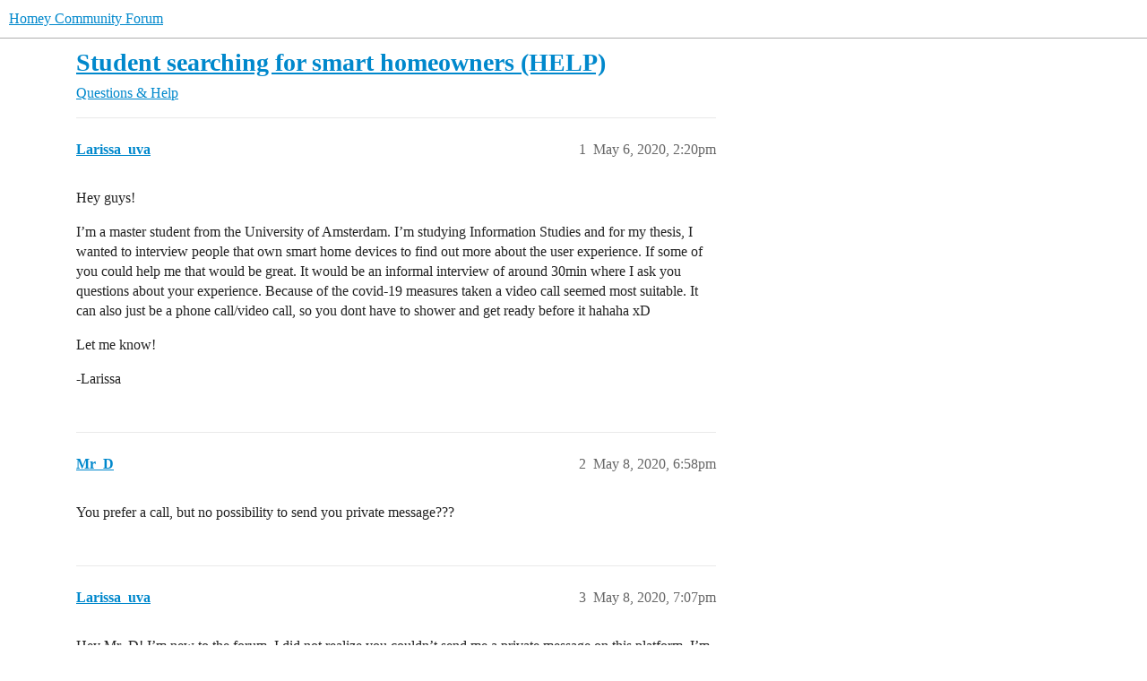

--- FILE ---
content_type: text/html; charset=utf-8
request_url: https://community.homey.app/t/student-searching-for-smart-homeowners-help/29451
body_size: 4853
content:
<!DOCTYPE html>
<html lang="en">
  <head>
    <meta charset="utf-8">
    <title>Student searching for smart homeowners (HELP) - Questions &amp; Help - Homey Community Forum</title>
    <meta name="description" content="Hey guys! 
I’m a master student from the University of Amsterdam. I’m studying Information Studies and for my thesis, I wanted to interview people that own smart home devices to find out more about the user experience. I&amp;hellip;">
    <meta name="generator" content="Discourse 2026.1.0-latest - https://github.com/discourse/discourse version 1676659dfa0f4a3e75814a2441fdc5789f93e7da">
<link rel="icon" type="image/png" href="https://us1.discourse-cdn.com/flex025/uploads/athom/optimized/2X/6/6d79fed4caffaa8d941cec0f6f39a1d570cb317d_2_32x32.png">
<link rel="apple-touch-icon" type="image/png" href="https://us1.discourse-cdn.com/flex025/uploads/athom/optimized/2X/6/6d79fed4caffaa8d941cec0f6f39a1d570cb317d_2_180x180.png">
<meta name="theme-color" media="(prefers-color-scheme: light)" content="#fff">
<meta name="theme-color" media="(prefers-color-scheme: dark)" content="#111111">

<meta name="color-scheme" content="light dark">

<meta name="viewport" content="width=device-width, initial-scale=1.0, minimum-scale=1.0, viewport-fit=cover">
<link rel="canonical" href="https://community.homey.app/t/student-searching-for-smart-homeowners-help/29451" />


<link rel="search" type="application/opensearchdescription+xml" href="https://community.homey.app/opensearch.xml" title="Homey Community Forum Search">

    
    <link href="https://sea1.discourse-cdn.com/flex025/stylesheets/color_definitions_light-default_-1_5_d58bbdda5f46f5029b9816bfa2047e1d029c04eb.css?__ws=community.homey.app" media="(prefers-color-scheme: light)" rel="stylesheet" class="light-scheme"/><link href="https://sea1.discourse-cdn.com/flex025/stylesheets/color_definitions_dark_4_5_b4cb43b71dba5a98d6e7837ae880f3fb83f2bf54.css?__ws=community.homey.app" media="(prefers-color-scheme: dark)" rel="stylesheet" class="dark-scheme" data-scheme-id="4"/>

<link href="https://sea1.discourse-cdn.com/flex025/stylesheets/common_67ae5f684fbd74457e0780dee5be17cb58c6ed49.css?__ws=community.homey.app" media="all" rel="stylesheet" data-target="common"  />

  <link href="https://sea1.discourse-cdn.com/flex025/stylesheets/mobile_67ae5f684fbd74457e0780dee5be17cb58c6ed49.css?__ws=community.homey.app" media="(max-width: 39.99999rem)" rel="stylesheet" data-target="mobile"  />
  <link href="https://sea1.discourse-cdn.com/flex025/stylesheets/desktop_67ae5f684fbd74457e0780dee5be17cb58c6ed49.css?__ws=community.homey.app" media="(min-width: 40rem)" rel="stylesheet" data-target="desktop"  />



    <link href="https://sea1.discourse-cdn.com/flex025/stylesheets/automation_67ae5f684fbd74457e0780dee5be17cb58c6ed49.css?__ws=community.homey.app" media="all" rel="stylesheet" data-target="automation"  />
    <link href="https://sea1.discourse-cdn.com/flex025/stylesheets/checklist_67ae5f684fbd74457e0780dee5be17cb58c6ed49.css?__ws=community.homey.app" media="all" rel="stylesheet" data-target="checklist"  />
    <link href="https://sea1.discourse-cdn.com/flex025/stylesheets/discourse-adplugin_67ae5f684fbd74457e0780dee5be17cb58c6ed49.css?__ws=community.homey.app" media="all" rel="stylesheet" data-target="discourse-adplugin"  />
    <link href="https://sea1.discourse-cdn.com/flex025/stylesheets/discourse-ai_67ae5f684fbd74457e0780dee5be17cb58c6ed49.css?__ws=community.homey.app" media="all" rel="stylesheet" data-target="discourse-ai"  />
    <link href="https://sea1.discourse-cdn.com/flex025/stylesheets/discourse-akismet_67ae5f684fbd74457e0780dee5be17cb58c6ed49.css?__ws=community.homey.app" media="all" rel="stylesheet" data-target="discourse-akismet"  />
    <link href="https://sea1.discourse-cdn.com/flex025/stylesheets/discourse-cakeday_67ae5f684fbd74457e0780dee5be17cb58c6ed49.css?__ws=community.homey.app" media="all" rel="stylesheet" data-target="discourse-cakeday"  />
    <link href="https://sea1.discourse-cdn.com/flex025/stylesheets/discourse-details_67ae5f684fbd74457e0780dee5be17cb58c6ed49.css?__ws=community.homey.app" media="all" rel="stylesheet" data-target="discourse-details"  />
    <link href="https://sea1.discourse-cdn.com/flex025/stylesheets/discourse-github_67ae5f684fbd74457e0780dee5be17cb58c6ed49.css?__ws=community.homey.app" media="all" rel="stylesheet" data-target="discourse-github"  />
    <link href="https://sea1.discourse-cdn.com/flex025/stylesheets/discourse-lazy-videos_67ae5f684fbd74457e0780dee5be17cb58c6ed49.css?__ws=community.homey.app" media="all" rel="stylesheet" data-target="discourse-lazy-videos"  />
    <link href="https://sea1.discourse-cdn.com/flex025/stylesheets/discourse-local-dates_67ae5f684fbd74457e0780dee5be17cb58c6ed49.css?__ws=community.homey.app" media="all" rel="stylesheet" data-target="discourse-local-dates"  />
    <link href="https://sea1.discourse-cdn.com/flex025/stylesheets/discourse-narrative-bot_67ae5f684fbd74457e0780dee5be17cb58c6ed49.css?__ws=community.homey.app" media="all" rel="stylesheet" data-target="discourse-narrative-bot"  />
    <link href="https://sea1.discourse-cdn.com/flex025/stylesheets/discourse-policy_67ae5f684fbd74457e0780dee5be17cb58c6ed49.css?__ws=community.homey.app" media="all" rel="stylesheet" data-target="discourse-policy"  />
    <link href="https://sea1.discourse-cdn.com/flex025/stylesheets/discourse-presence_67ae5f684fbd74457e0780dee5be17cb58c6ed49.css?__ws=community.homey.app" media="all" rel="stylesheet" data-target="discourse-presence"  />
    <link href="https://sea1.discourse-cdn.com/flex025/stylesheets/discourse-solved_67ae5f684fbd74457e0780dee5be17cb58c6ed49.css?__ws=community.homey.app" media="all" rel="stylesheet" data-target="discourse-solved"  />
    <link href="https://sea1.discourse-cdn.com/flex025/stylesheets/discourse-templates_67ae5f684fbd74457e0780dee5be17cb58c6ed49.css?__ws=community.homey.app" media="all" rel="stylesheet" data-target="discourse-templates"  />
    <link href="https://sea1.discourse-cdn.com/flex025/stylesheets/discourse-topic-voting_67ae5f684fbd74457e0780dee5be17cb58c6ed49.css?__ws=community.homey.app" media="all" rel="stylesheet" data-target="discourse-topic-voting"  />
    <link href="https://sea1.discourse-cdn.com/flex025/stylesheets/footnote_67ae5f684fbd74457e0780dee5be17cb58c6ed49.css?__ws=community.homey.app" media="all" rel="stylesheet" data-target="footnote"  />
    <link href="https://sea1.discourse-cdn.com/flex025/stylesheets/hosted-site_67ae5f684fbd74457e0780dee5be17cb58c6ed49.css?__ws=community.homey.app" media="all" rel="stylesheet" data-target="hosted-site"  />
    <link href="https://sea1.discourse-cdn.com/flex025/stylesheets/poll_67ae5f684fbd74457e0780dee5be17cb58c6ed49.css?__ws=community.homey.app" media="all" rel="stylesheet" data-target="poll"  />
    <link href="https://sea1.discourse-cdn.com/flex025/stylesheets/spoiler-alert_67ae5f684fbd74457e0780dee5be17cb58c6ed49.css?__ws=community.homey.app" media="all" rel="stylesheet" data-target="spoiler-alert"  />
    <link href="https://sea1.discourse-cdn.com/flex025/stylesheets/discourse-ai_mobile_67ae5f684fbd74457e0780dee5be17cb58c6ed49.css?__ws=community.homey.app" media="(max-width: 39.99999rem)" rel="stylesheet" data-target="discourse-ai_mobile"  />
    <link href="https://sea1.discourse-cdn.com/flex025/stylesheets/discourse-solved_mobile_67ae5f684fbd74457e0780dee5be17cb58c6ed49.css?__ws=community.homey.app" media="(max-width: 39.99999rem)" rel="stylesheet" data-target="discourse-solved_mobile"  />
    <link href="https://sea1.discourse-cdn.com/flex025/stylesheets/discourse-topic-voting_mobile_67ae5f684fbd74457e0780dee5be17cb58c6ed49.css?__ws=community.homey.app" media="(max-width: 39.99999rem)" rel="stylesheet" data-target="discourse-topic-voting_mobile"  />
    <link href="https://sea1.discourse-cdn.com/flex025/stylesheets/discourse-ai_desktop_67ae5f684fbd74457e0780dee5be17cb58c6ed49.css?__ws=community.homey.app" media="(min-width: 40rem)" rel="stylesheet" data-target="discourse-ai_desktop"  />
    <link href="https://sea1.discourse-cdn.com/flex025/stylesheets/discourse-topic-voting_desktop_67ae5f684fbd74457e0780dee5be17cb58c6ed49.css?__ws=community.homey.app" media="(min-width: 40rem)" rel="stylesheet" data-target="discourse-topic-voting_desktop"  />
    <link href="https://sea1.discourse-cdn.com/flex025/stylesheets/poll_desktop_67ae5f684fbd74457e0780dee5be17cb58c6ed49.css?__ws=community.homey.app" media="(min-width: 40rem)" rel="stylesheet" data-target="poll_desktop"  />

  <link href="https://sea1.discourse-cdn.com/flex025/stylesheets/common_theme_8_1b34c4332edaff65ad98bfda92a88066da14bf91.css?__ws=community.homey.app" media="all" rel="stylesheet" data-target="common_theme" data-theme-id="8" data-theme-name="hide users column"/>
<link href="https://sea1.discourse-cdn.com/flex025/stylesheets/common_theme_5_ba75dd068f780dc79d88058b94658d504f75bb5a.css?__ws=community.homey.app" media="all" rel="stylesheet" data-target="common_theme" data-theme-id="5" data-theme-name="homey"/>
    
    

    <!-- Start: Google Analytics -->
<script async="" src="https://www.googletagmanager.com/gtag/js?id=UA-54367249-13" nonce="islcUGW0nwTfCGJpKYtMZmGVA"></script>
<script defer="" src="https://sea1.discourse-cdn.com/flex025/theme-javascripts/e1765f7276f3199434ef8f372aaa0ddab6f34031.js?__ws=community.homey.app" data-theme-id="5" nonce="islcUGW0nwTfCGJpKYtMZmGVA"></script>
<!-- End: Google Analytics -->

<script defer="" src="https://sea1.discourse-cdn.com/flex025/theme-javascripts/129b964beddb46292fa7fc56b0a857b756446c53.js?__ws=community.homey.app" data-theme-id="5" nonce="islcUGW0nwTfCGJpKYtMZmGVA"></script>
<link rel="modulepreload" href="https://sea1.discourse-cdn.com/flex025/theme-javascripts/56e5a7430ecf41d7f6c1d8c30790256c397debde.js?__ws=community.homey.app" data-theme-id="3" nonce="islcUGW0nwTfCGJpKYtMZmGVA">

    
        <link rel="alternate nofollow" type="application/rss+xml" title="RSS feed of &#39;Student searching for smart homeowners (HELP)&#39;" href="https://community.homey.app/t/student-searching-for-smart-homeowners-help/29451.rss" />
    <meta property="og:site_name" content="Homey Community Forum" />
<meta property="og:type" content="website" />
<meta name="twitter:card" content="summary" />
<meta name="twitter:image" content="https://us1.discourse-cdn.com/flex025/uploads/athom/original/3X/5/c/5ca9365a04188e305bca13c09960c3a77676809c.png" />
<meta property="og:image" content="https://us1.discourse-cdn.com/flex025/uploads/athom/original/3X/5/c/5ca9365a04188e305bca13c09960c3a77676809c.png" />
<meta property="og:url" content="https://community.homey.app/t/student-searching-for-smart-homeowners-help/29451" />
<meta name="twitter:url" content="https://community.homey.app/t/student-searching-for-smart-homeowners-help/29451" />
<meta property="og:title" content="Student searching for smart homeowners (HELP)" />
<meta name="twitter:title" content="Student searching for smart homeowners (HELP)" />
<meta property="og:description" content="Hey guys!  I’m a master student from the University of Amsterdam. I’m studying Information Studies and for my thesis, I wanted to interview people that own smart home devices to find out more about the user experience. If some of you could help me that would be great. It would be an informal interview of around 30min where I ask you questions about your experience. Because of the covid-19 measures taken a video call seemed most suitable. It can also just be a phone call/video call, so you dont h..." />
<meta name="twitter:description" content="Hey guys!  I’m a master student from the University of Amsterdam. I’m studying Information Studies and for my thesis, I wanted to interview people that own smart home devices to find out more about the user experience. If some of you could help me that would be great. It would be an informal interview of around 30min where I ask you questions about your experience. Because of the covid-19 measures taken a video call seemed most suitable. It can also just be a phone call/video call, so you dont h..." />
<meta property="og:article:section" content="Questions &amp; Help" />
<meta property="og:article:section:color" content="652D90" />
<meta name="twitter:label1" value="Reading time" />
<meta name="twitter:data1" value="1 mins 🕑" />
<meta name="twitter:label2" value="Likes" />
<meta name="twitter:data2" value="1 ❤" />
<meta property="article:published_time" content="2020-05-06T14:20:31+00:00" />
<meta property="og:ignore_canonical" content="true" />


    <script type="application/ld+json">{"@context":"http://schema.org","@type":"QAPage","name":"Student searching for smart homeowners (HELP)","mainEntity":{"@type":"Question","name":"Student searching for smart homeowners (HELP)","text":"Hey guys!\n\nI’m a master student from the University of Amsterdam. I’m studying Information Studies and for my thesis, I wanted to interview people that own smart home devices to find out more about the user experience. If some of you could help me that would be great. It would be an informal intervi&hellip;","upvoteCount":0,"answerCount":0,"datePublished":"2020-05-06T14:20:31.051Z","author":{"@type":"Person","name":"Larissa_uva","url":"https://community.homey.app/u/Larissa_uva"}}}</script>
  </head>
  <body class="crawler ">
    
    <header>
  <a href="/">Homey Community Forum</a>
</header>

    <div id="main-outlet" class="wrap" role="main">
        <div id="topic-title">
    <h1>
      <a href="/t/student-searching-for-smart-homeowners-help/29451">Student searching for smart homeowners (HELP)</a>
    </h1>

      <div class="topic-category" itemscope itemtype="http://schema.org/BreadcrumbList">
          <span itemprop="itemListElement" itemscope itemtype="http://schema.org/ListItem">
            <a href="/c/questions-help/8" class="badge-wrapper bullet" itemprop="item">
              <span class='badge-category-bg' style='background-color: #652D90'></span>
              <span class='badge-category clear-badge'>
                <span class='category-name' itemprop='name'>Questions &amp; Help</span>
              </span>
            </a>
            <meta itemprop="position" content="1" />
          </span>
      </div>

  </div>

  

    <div itemscope itemtype='http://schema.org/DiscussionForumPosting'>
      <meta itemprop='headline' content='Student searching for smart homeowners (HELP)'>
      <link itemprop='url' href='https://community.homey.app/t/student-searching-for-smart-homeowners-help/29451'>
      <meta itemprop='datePublished' content='2020-05-06T14:20:31Z'>
        <meta itemprop='articleSection' content='Questions &amp; Help'>
      <meta itemprop='keywords' content=''>
      <div itemprop='publisher' itemscope itemtype="http://schema.org/Organization">
        <meta itemprop='name' content='Homey Community Forum'>
      </div>


          <div id='post_1'  class='topic-body crawler-post'>
            <div class='crawler-post-meta'>
              <span class="creator" itemprop="author" itemscope itemtype="http://schema.org/Person">
                <a itemprop="url" rel='nofollow' href='https://community.homey.app/u/Larissa_uva'><span itemprop='name'>Larissa_uva</span></a>
                
              </span>

                <link itemprop="mainEntityOfPage" href="https://community.homey.app/t/student-searching-for-smart-homeowners-help/29451">


              <span class="crawler-post-infos">
                  <time  datetime='2020-05-06T14:20:31Z' class='post-time'>
                    May 6, 2020,  2:20pm
                  </time>
                  <meta itemprop='dateModified' content='2020-05-06T14:20:31Z'>
              <span itemprop='position'>1</span>
              </span>
            </div>
            <div class='post' itemprop='text'>
              <p>Hey guys!</p>
<p>I’m a master student from the University of Amsterdam. I’m studying Information Studies and for my thesis, I wanted to interview people that own smart home devices to find out more about the user experience. If some of you could help me that would be great. It would be an informal interview of around 30min where I ask you questions about your experience. Because of the covid-19 measures taken a video call seemed most suitable. It can also just be a phone call/video call, so you dont have to shower and get ready before it hahaha xD</p>
<p>Let me know!</p>
<p>-Larissa</p>
            </div>

            <div itemprop="interactionStatistic" itemscope itemtype="http://schema.org/InteractionCounter">
              <meta itemprop="interactionType" content="http://schema.org/LikeAction"/>
              <meta itemprop="userInteractionCount" content="0" />
              <span class='post-likes'></span>
            </div>


            
          </div>
          <div id='post_2' itemprop='comment' itemscope itemtype='http://schema.org/Comment' class='topic-body crawler-post'>
            <div class='crawler-post-meta'>
              <span class="creator" itemprop="author" itemscope itemtype="http://schema.org/Person">
                <a itemprop="url" rel='nofollow' href='https://community.homey.app/u/Mr_D'><span itemprop='name'>Mr_D</span></a>
                
              </span>



              <span class="crawler-post-infos">
                  <time itemprop='datePublished' datetime='2020-05-08T18:58:14Z' class='post-time'>
                    May 8, 2020,  6:58pm
                  </time>
                  <meta itemprop='dateModified' content='2020-05-08T18:58:14Z'>
              <span itemprop='position'>2</span>
              </span>
            </div>
            <div class='post' itemprop='text'>
              <p>You prefer a call, but no possibility to send you private message???</p>
            </div>

            <div itemprop="interactionStatistic" itemscope itemtype="http://schema.org/InteractionCounter">
              <meta itemprop="interactionType" content="http://schema.org/LikeAction"/>
              <meta itemprop="userInteractionCount" content="0" />
              <span class='post-likes'></span>
            </div>


            
          </div>
          <div id='post_3' itemprop='comment' itemscope itemtype='http://schema.org/Comment' class='topic-body crawler-post'>
            <div class='crawler-post-meta'>
              <span class="creator" itemprop="author" itemscope itemtype="http://schema.org/Person">
                <a itemprop="url" rel='nofollow' href='https://community.homey.app/u/Larissa_uva'><span itemprop='name'>Larissa_uva</span></a>
                
              </span>



              <span class="crawler-post-infos">
                  <time itemprop='datePublished' datetime='2020-05-08T19:07:09Z' class='post-time'>
                    May 8, 2020,  7:07pm
                  </time>
                  <meta itemprop='dateModified' content='2020-05-08T19:07:09Z'>
              <span itemprop='position'>3</span>
              </span>
            </div>
            <div class='post' itemprop='text'>
              <p>Hey Mr_D! I’m new to the forum. I did not realize you couldn’t send me a private message on this platform. I’m trying to find the best/safest way for both the interviewees and I to communicate.</p>
<p>If you are interested in the interview please let me know and I will add your account name to the list.</p>
<p>Cheers!</p>
            </div>

            <div itemprop="interactionStatistic" itemscope itemtype="http://schema.org/InteractionCounter">
              <meta itemprop="interactionType" content="http://schema.org/LikeAction"/>
              <meta itemprop="userInteractionCount" content="0" />
              <span class='post-likes'></span>
            </div>


            
          </div>
          <div id='post_4' itemprop='comment' itemscope itemtype='http://schema.org/Comment' class='topic-body crawler-post'>
            <div class='crawler-post-meta'>
              <span class="creator" itemprop="author" itemscope itemtype="http://schema.org/Person">
                <a itemprop="url" rel='nofollow' href='https://community.homey.app/u/Mr_D'><span itemprop='name'>Mr_D</span></a>
                
              </span>



              <span class="crawler-post-infos">
                  <time itemprop='datePublished' datetime='2020-05-08T19:23:31Z' class='post-time'>
                    May 8, 2020,  7:23pm
                  </time>
                  <meta itemprop='dateModified' content='2020-05-08T19:34:32Z'>
              <span itemprop='position'>4</span>
              </span>
            </div>
            <div class='post' itemprop='text'>
              <p>Go ahead and add me.</p>
<p><img src="https://emoji.discourse-cdn.com/twitter/blush.png?v=9" title=":blush:" class="emoji only-emoji" alt=":blush:"></p>
            </div>

            <div itemprop="interactionStatistic" itemscope itemtype="http://schema.org/InteractionCounter">
              <meta itemprop="interactionType" content="http://schema.org/LikeAction"/>
              <meta itemprop="userInteractionCount" content="0" />
              <span class='post-likes'></span>
            </div>


            
          </div>
          <div id='post_5' itemprop='comment' itemscope itemtype='http://schema.org/Comment' class='topic-body crawler-post'>
            <div class='crawler-post-meta'>
              <span class="creator" itemprop="author" itemscope itemtype="http://schema.org/Person">
                <a itemprop="url" rel='nofollow' href='https://community.homey.app/u/Caseda'><span itemprop='name'>Caseda</span></a>
                
              </span>



              <span class="crawler-post-infos">
                  <time itemprop='datePublished' datetime='2020-05-08T19:30:46Z' class='post-time'>
                    May 8, 2020,  7:30pm
                  </time>
                  <meta itemprop='dateModified' content='2020-05-08T19:30:46Z'>
              <span itemprop='position'>5</span>
              </span>
            </div>
            <div class='post' itemprop='text'>
              <p>As you were a new member on the forum, they aren’t allowed to sent and receive messages, i’ve upgraded your level so it should be possible for you now to receive messages, don’t make me change my mind though.</p>
<p>I will lock this post though as 1 post is more the enough for <a href="https://community.homey.app/t/student-trying-to-find-smart-homeowners-help/29452">such a topic</a>.</p>
            </div>

            <div itemprop="interactionStatistic" itemscope itemtype="http://schema.org/InteractionCounter">
              <meta itemprop="interactionType" content="http://schema.org/LikeAction"/>
              <meta itemprop="userInteractionCount" content="1" />
              <span class='post-likes'>1 Like</span>
            </div>


            
          </div>
    </div>


    <div id="related-topics" class="more-topics__list " role="complementary" aria-labelledby="related-topics-title">
  <h3 id="related-topics-title" class="more-topics__list-title">
    Related topics
  </h3>
  <div class="topic-list-container" itemscope itemtype='http://schema.org/ItemList'>
    <meta itemprop='itemListOrder' content='http://schema.org/ItemListOrderDescending'>
    <table class='topic-list'>
      <thead>
        <tr>
          <th>Topic</th>
          <th></th>
          <th class="replies">Replies</th>
          <th class="views">Views</th>
          <th>Activity</th>
        </tr>
      </thead>
      <tbody>
          <tr class="topic-list-item" id="topic-list-item-29450">
            <td class="main-link" itemprop='itemListElement' itemscope itemtype='http://schema.org/ListItem'>
              <meta itemprop='position' content='1'>
              <span class="link-top-line">
                <a itemprop='url' href='https://community.homey.app/t/student-looking-for-smart-homeowners-help/29450' class='title raw-link raw-topic-link'>Student looking for smart homeowners (HELP)</a>
              </span>
              <div class="link-bottom-line">
                  <a href='/c/nederlands/75' class='badge-wrapper bullet'>
                    <span class='badge-category-bg' style='background-color: #F1592A'></span>
                    <span class='badge-category clear-badge'>
                      <span class='category-name'>🇳🇱 Nederlands (Dutch)</span>
                    </span>
                  </a>
                  <div class="discourse-tags">
                  </div>
              </div>
            </td>
            <td class="replies">
              <span class='posts' title='posts'>2</span>
            </td>
            <td class="views">
              <span class='views' title='views'>597</span>
            </td>
            <td>
              May 8, 2020
            </td>
          </tr>
          <tr class="topic-list-item" id="topic-list-item-29452">
            <td class="main-link" itemprop='itemListElement' itemscope itemtype='http://schema.org/ListItem'>
              <meta itemprop='position' content='2'>
              <span class="link-top-line">
                <a itemprop='url' href='https://community.homey.app/t/student-trying-to-find-smart-homeowners-help/29452' class='title raw-link raw-topic-link'>Student trying to find smart homeowners (HELP)</a>
              </span>
              <div class="link-bottom-line">
                  <a href='/c/off-topic/11' class='badge-wrapper bullet'>
                    <span class='badge-category-bg' style='background-color: #ED207B'></span>
                    <span class='badge-category clear-badge'>
                      <span class='category-name'>Off-Topic</span>
                    </span>
                  </a>
                  <div class="discourse-tags">
                  </div>
              </div>
            </td>
            <td class="replies">
              <span class='posts' title='posts'>12</span>
            </td>
            <td class="views">
              <span class='views' title='views'>993</span>
            </td>
            <td>
              February 23, 2021
            </td>
          </tr>
          <tr class="topic-list-item" id="topic-list-item-28584">
            <td class="main-link" itemprop='itemListElement' itemscope itemtype='http://schema.org/ListItem'>
              <meta itemprop='position' content='3'>
              <span class="link-top-line">
                <a itemprop='url' href='https://community.homey.app/t/do-you-have-a-smart-home-closed/28584' class='title raw-link raw-topic-link'>Do you have a smart home? [closed]</a>
              </span>
              <div class="link-bottom-line">
                  <a href='/c/off-topic/11' class='badge-wrapper bullet'>
                    <span class='badge-category-bg' style='background-color: #ED207B'></span>
                    <span class='badge-category clear-badge'>
                      <span class='category-name'>Off-Topic</span>
                    </span>
                  </a>
                  <div class="discourse-tags">
                  </div>
              </div>
            </td>
            <td class="replies">
              <span class='posts' title='posts'>0</span>
            </td>
            <td class="views">
              <span class='views' title='views'>587</span>
            </td>
            <td>
              April 18, 2020
            </td>
          </tr>
          <tr class="topic-list-item" id="topic-list-item-31612">
            <td class="main-link" itemprop='itemListElement' itemscope itemtype='http://schema.org/ListItem'>
              <meta itemprop='position' content='4'>
              <span class="link-top-line">
                <a itemprop='url' href='https://community.homey.app/t/homey-expert-gezocht/31612' class='title raw-link raw-topic-link'>Homey expert gezocht</a>
              </span>
              <div class="link-bottom-line">
                  <a href='/c/nederlands/75' class='badge-wrapper bullet'>
                    <span class='badge-category-bg' style='background-color: #F1592A'></span>
                    <span class='badge-category clear-badge'>
                      <span class='category-name'>🇳🇱 Nederlands (Dutch)</span>
                    </span>
                  </a>
                  <div class="discourse-tags">
                  </div>
              </div>
            </td>
            <td class="replies">
              <span class='posts' title='posts'>5</span>
            </td>
            <td class="views">
              <span class='views' title='views'>679</span>
            </td>
            <td>
              June 25, 2020
            </td>
          </tr>
          <tr class="topic-list-item" id="topic-list-item-68959">
            <td class="main-link" itemprop='itemListElement' itemscope itemtype='http://schema.org/ListItem'>
              <meta itemprop='position' content='5'>
              <span class="link-top-line">
                <a itemprop='url' href='https://community.homey.app/t/find-an-expert/68959' class='title raw-link raw-topic-link'>Find an expert?</a>
              </span>
              <div class="link-bottom-line">
                  <a href='/c/questions-help/8' class='badge-wrapper bullet'>
                    <span class='badge-category-bg' style='background-color: #652D90'></span>
                    <span class='badge-category clear-badge'>
                      <span class='category-name'>Questions &amp; Help</span>
                    </span>
                  </a>
                  <div class="discourse-tags">
                      <a href='https://community.homey.app/tag/app' class='discourse-tag'>app</a>
                      ,&nbsp;
                      <a href='https://community.homey.app/tag/homey-pro' class='discourse-tag'>homey-pro</a>
                      
                  </div>
              </div>
            </td>
            <td class="replies">
              <span class='posts' title='posts'>1</span>
            </td>
            <td class="views">
              <span class='views' title='views'>438</span>
            </td>
            <td>
              September 16, 2022
            </td>
          </tr>
      </tbody>
    </table>
  </div>
</div>





    </div>
    <footer class="container wrap">
  <nav class='crawler-nav'>
    <ul>
      <li itemscope itemtype='http://schema.org/SiteNavigationElement'>
        <span itemprop='name'>
          <a href='/' itemprop="url">Home </a>
        </span>
      </li>
      <li itemscope itemtype='http://schema.org/SiteNavigationElement'>
        <span itemprop='name'>
          <a href='/categories' itemprop="url">Categories </a>
        </span>
      </li>
      <li itemscope itemtype='http://schema.org/SiteNavigationElement'>
        <span itemprop='name'>
          <a href='/guidelines' itemprop="url">Guidelines </a>
        </span>
      </li>
        <li itemscope itemtype='http://schema.org/SiteNavigationElement'>
          <span itemprop='name'>
            <a href='https://legal.athom.com/?document=terms-and-conditions' itemprop="url">Terms of Service </a>
          </span>
        </li>
        <li itemscope itemtype='http://schema.org/SiteNavigationElement'>
          <span itemprop='name'>
            <a href='https://legal.athom.com/?document=privacy-policy' itemprop="url">Privacy Policy </a>
          </span>
        </li>
    </ul>
  </nav>
  <p class='powered-by-link'>Powered by <a href="https://www.discourse.org">Discourse</a>, best viewed with JavaScript enabled</p>
</footer>

    
    <!-- Start: Simple Analytics -->
<script async="" defer="" src="https://sa.athom.com/latest.js" nonce="islcUGW0nwTfCGJpKYtMZmGVA"></script> 
<noscript><img src="https://sa.athom.com/noscript.gif" alt="" referrerpolicy="no-referrer-when-downgrade"></noscript>
<!-- End: Simple Analytics -->

<!-- Start: Statuspage -->
<script defer="" src="https://sea1.discourse-cdn.com/flex025/theme-javascripts/2de46b6ba5dbbbccfb50a39d9ec6ca65fad35b6d.js?__ws=community.homey.app" data-theme-id="5" nonce="islcUGW0nwTfCGJpKYtMZmGVA"></script>
<!-- End: Statuspage -->
  </body>
  
</html>
